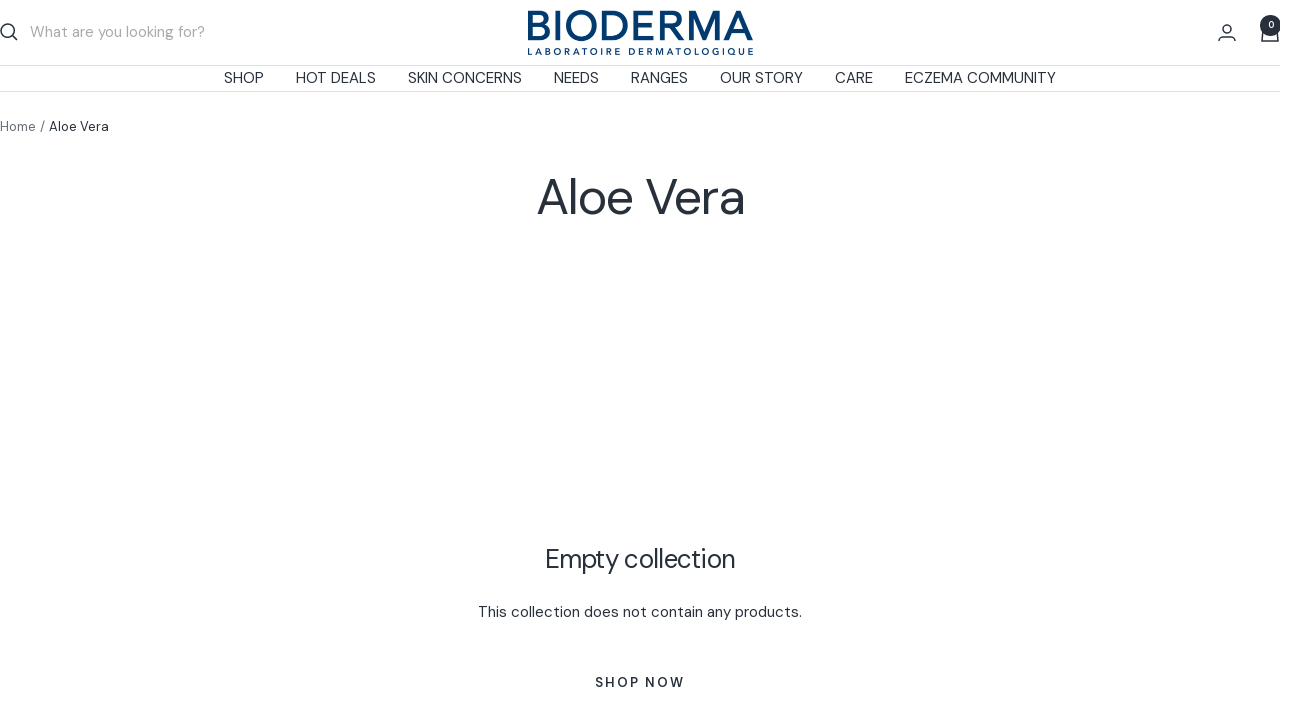

--- FILE ---
content_type: text/css
request_url: https://naoscare.ae/cdn/shop/t/44/assets/custom.css?v=65223522213660552371718859377
body_size: 617
content:
#shopify-block-fera_product_reviews_NTqjy9 .fera-reviews-widget#reviews{display:block!important}#shopify-section-template--17774733787359__gallery_wTbaew{display:none}.drawer__content .shopify-payment-button__button--unbranded,.collection_payment_form .shopify-payment-button__button--unbranded{background:#d9e0e1!important}.mini-cart__recommendations-list .button--full,.collection_payment_form .shopify-payment-button__button--unbranded{padding:unset!important}.collection_payment_form #AddToCart,.collection_payment_form .shopify-payment-button__button--unbranded{line-height:40px!important;font-size:11px!important}@media (max-width: 740px){#shopify-section-template--17774733787359__gallery_wTbaew{display:block!important}#shopify-section-template--17774733787359__gallery_fNqRHd{display:none}.list-collections__prev-next.prev-next-buttons{display:block!important;z-index:1;display:none;position:absolute;top:calc(50% - 56px);left:85%}.prev-next-button{width:50px;height:50px}#shopify-section-sections--17774734442719__header .header__logo-image{max-width:200px!important}.header__wrapper{padding:10px 0!important}}.__pf .pf-gs-heading-1,.__pf .pf-gs-heading-2{color:rgb(var(--heading-color))!important;font-family:var(--heading-font-family)!important;font-weight:var(--heading-font-weight)!important}.__pf_sMqsFIAn .pf-60_,.__pf_sMqsFIAn .pf-89_{font-family:var(--heading-font-family)!important;font-weight:var(--heading-font-weight)!important}.__pf .pf-gs-heading-2{font-size:15px!important}.__pf_sMqsFIAn .pf-26_{font-weight:var(--text-font-bold-weight)!important}.__pf_sMqsFIAn .pf-3_{padding:30px 0 0;font-family:var(--heading-font-family)!important;font-weight:var(--heading-font-weight)!important}p.sc-ehCJOs.iphVAH.pf-18_,.__pf_sMqsFIAn .pf-89_{font-size:120px!important;font-weight:700!important}.sc-efQSVx.kdrjec.pf-41_.pf-r.pf-r-eh p{font-size:15px!important}.sc-efQSVx.kdrjec.pf-31_.pf-r.pf-r-eh .pf-c{padding-bottom:0!important}.__pf .pf-gs-paragraph-1,.__pf .pf-gs-paragraph-2,.__pf .pf-gs-paragraph-3{font-family:var(--text-font-family)!important;font-weight:var(--text-font-weight)!important}.__pf .pf-gs-paragraph-1,.__pf .pf-gs-paragraph-3{color:rgb(var(--root-text-color))!important}.__pf .pf-gs-paragraph-1{font-size:var(--base-font-size)!important}.__pf .pf-gs-paragraph-2,.__pf .pf-gs-paragraph-3{font-size:13px!important}.sc-fvpsdx.eVTiRY.pf-99_{padding-top:130px!important}.__pf_HgWPdlc4 .pf-29_,.sc-iCfMLu.eehqFj.pf-9_.pf-r.pf-r-eh .pf-c{align-content:center;align-items:center}.__pf_HgWPdlc4 .pf-13_,.__pf_HgWPdlc4 .pf-21_,.__pf_HgWPdlc4 .pf-35_,.__pf_HgWPdlc4 .pf-16_,.__pf_HgWPdlc4 .pf-24_,.__pf_HgWPdlc4 .pf-45_,.__pf_HgWPdlc4 .pf-60_,.__pf_HgWPdlc4 .pf-73_,.__pf_HgWPdlc4 .pf-86_,.__pf_HgWPdlc4 .pf-27_,.__pf_HgWPdlc4 .pf-30_,.__pf_HgWPdlc4 .pf-48_,.__pf_HgWPdlc4 .pf-50_,.__pf_HgWPdlc4 .pf-52_,.__pf_HgWPdlc4 .pf-63_,.__pf_HgWPdlc4 .pf-65_,.__pf_HgWPdlc4 .pf-76_,.__pf_HgWPdlc4 .pf-78_,.__pf_HgWPdlc4 .pf-89_,.__pf_HgWPdlc4 .pf-91_{font-family:var(--text-font-family)!important;font-weight:var(--text-font-weight)!important}.__pf_HgWPdlc4 .pf-27_,.__pf_HgWPdlc4 .pf-48_,.__pf_HgWPdlc4 .pf-50_,.__pf_HgWPdlc4 .pf-52_,.__pf_HgWPdlc4 .pf-63_,.__pf_HgWPdlc4 .pf-65_,.__pf_HgWPdlc4 .pf-76_,.__pf_HgWPdlc4 .pf-78_,.__pf_HgWPdlc4 .pf-89_,.__pf_HgWPdlc4 .pf-91_{font-size:var(--base-font-size)!important}.__pf_HgWPdlc4 .pf-27_{line-height:1.5!important}.gbyaRg{padding:0!important}.sc-FNXRL.jGHEAN.pf-24_ .sc-gyElHZ.fxaypC.pf-26_{padding:var(--s-xs) 0!important}.sc-iCfMLu.eehqFj.pf-198_.pf-r.pf-r-eh{margin-top:60px}.__pf_6sw8fSVw .pf-202_,.__pf_6sw8fSVw .pf-199_{padding-top:0!important}.__pf_6sw8fSVw .pf-201_{padding-bottom:0!important;padding-top:0!important}.__pf_6sw8fSVw .pf-204_,.__pf_6sw8fSVw .pf-215_,.__pf_6sw8fSVw .pf-288_,.__pf_6sw8fSVw .pf-297_,.__pf_6sw8fSVw .pf-358_{font-family:var(--heading-font-family)!important;font-weight:var(--heading-font-weight)!important}.__pf_6sw8fSVw .pf-210_,.__pf_6sw8fSVw .pf-300_,.__pf_6sw8fSVw .pf-361_,.__pf_6sw8fSVw .rid-29,.__pf_6sw8fSVw .pf-222_ [data-pf-type="Accordion.Header"],.__pf_6sw8fSVw .pf-246_ [data-pf-type="Accordion.Header"],.__pf_6sw8fSVw .pf-234_ [data-pf-type="Accordion.Header"],.__pf_6sw8fSVw .pf-258_ [data-pf-type="Accordion.Header"],.__pf_6sw8fSVw .pf-270_ [data-pf-type="Accordion.Header"],.__pf_6sw8fSVw .pf-291_,.__pf_6sw8fSVw .pf-229_,.__pf_6sw8fSVw .pf-241_,.__pf_6sw8fSVw .pf-253_,.__pf_6sw8fSVw .pf-265_,.__pf_6sw8fSVw .pf-277_{font-family:var(--text-font-family)!important;font-weight:var(--text-font-weight)!important}.__pf_6sw8fSVw .pf-204_{line-height:1.4!important}.sc-iCfMLu.eehqFj.pf-208_.pf-r.pf-r-eh .pf-c{padding-top:20px!important}.__pf_6sw8fSVw .pf-300_,.__pf_6sw8fSVw .pf-288_{margin-bottom:0!important}.__pf_6sw8fSVw .pf-286_ .pf-c{padding-bottom:30px!important}.__pf_6sw8fSVw .pf-300_{margin-top:0!important}.__pf_6sw8fSVw .rid-41{padding-bottom:0!important}.__pf_6sw8fSVw .pf-355_{margin-left:0!important;padding-bottom:0!important;padding-left:0!important}.__pf_6sw8fSVw .pf-361_{margin-top:0!important}.sc-iCfMLu.eehqFj.pf-352_.pf-r.pf-r-eh .pf-c{align-items:center!important;padding-bottom:5px!important}.__pf_6sw8fSVw .pf-354_>img{object-fit:cover!important}.__pf_ySVD7_pV .pf-106_{padding-bottom:0!important}.sc-iCfMLu.eehqFj.pf-105_.pf-r.pf-r-eh .pf-c{align-items:center!important}.__pf_ySVD7_pV .pf-118_,.__pf_ySVD7_pV .pf-289_,.__pf_ySVD7_pV .pf-141_,.__pf_ySVD7_pV .rid-17,.__pf_ySVD7_pV .pf-143_,.__pf_ySVD7_pV .rid-29,.__pf_ySVD7_pV .pf-165_,.__pf_ySVD7_pV .rid-33,.__pf_ySVD7_pV .pf-204_,.__pf_ySVD7_pV .pf-247_,.__pf_ySVD7_pV .pf-250_,.__pf_ySVD7_pV .pf-256_,.__pf_ySVD7_pV .pf-263_,.__pf_ySVD7_pV .pf-266_,.__pf_ySVD7_pV .pf-274_,.__pf_ySVD7_pV .pf-277_,.__pf_ySVD7_pV .pf-284_,.__pf_ySVD7_pV .rid-4,.__pf_ySVD7_pV .rid-10,.__pf_ySVD7_pV .rid-6{font-family:var(--heading-font-family)!important;font-weight:var(--heading-font-weight)!important}.__pf_ySVD7_pV .pf-112_,.__pf_ySVD7_pV .pf-155_,.__pf_ySVD7_pV .rid-36,.__pf_ySVD7_pV .pf-122_,.__pf_ySVD7_pV .rid-10,.__pf_ySVD7_pV .rid-6{font-family:var(--text-font-family)!important;font-weight:var(--text-font-weight)!important}@media only screen and (max-width: 768px){.sc-efQSVx.kdrjec.pf-16_.pf-r.pf-r-eh{flex-direction:column-reverse}.sc-fvpsdx.eVTiRY.pf-99_{padding-top:0!important;margin-top:16px!important}.__pf_HgWPdlc4 .pf-8_{margin-bottom:0!important}.__pf_HgWPdlc4 .pf-30_{font-size:20px!important;margin-top:30px!important;margin-bottom:30px!important}.sc-iCfMLu.eehqFj.pf-198_.pf-r.pf-r-eh{margin-top:10px!important}.__pf_6sw8fSVw .pf-204_{line-height:1.3!important}.__pf_6sw8fSVw .rid-40{padding-top:0!important;padding-bottom:0!important;align-content:center!important}.__pf_6sw8fSVw .pf-353_{margin-bottom:0!important}.__pf_6sw8fSVw .pf-354_ img{height:251px!important}.sc-iCfMLu.eehqFj.pf-295_.pf-r.pf-r-eh .pf-c{padding-top:35px}.__pf_6sw8fSVw .pf-355_,.__pf_6sw8fSVw .pf-358_{text-align:center!important}.__pf_ySVD7_pV .pf-121_{object-fit:contain!important;height:auto!important}.__pf_ySVD7_pV .pf-118_,.__pf_ySVD7_pV .pf-289_{margin-bottom:15px!important}.__pf_ySVD7_pV .pf-122_{margin-bottom:20px!important}.sc-iCfMLu.eehqFj.rid-38.pf-r.pf-r-eh .pf-c{padding-top:0!important}.__pf_ySVD7_pV .rid-36,.__pf_ySVD7_pV .pf-202_{margin-top:0!important}.__pf_ySVD7_pV .rid-33{margin-bottom:5px!important}.__pf_ySVD7_pV .pf-204_,.__pf_ySVD7_pV .pf-289_,.__pf_ySVD7_pV .pf-152_{line-height:1.3!important}.sc-iCfMLu.eehqFj.pf-207_.pf-r.pf-r-eh>.pf-c,.sc-cCKzRf.dwHTCG.pf-209_.pf-r.pf-r-ew.pf-c-ct.pf-r-eh>.pf-c{padding-top:0!important}}
/*# sourceMappingURL=/cdn/shop/t/44/assets/custom.css.map?v=65223522213660552371718859377 */


--- FILE ---
content_type: text/javascript
request_url: https://naoscare.ae/cdn/shop/t/44/assets/custom.js?v=57612399890250256701718859431
body_size: -373
content:
$(document).ready(function($2){$2(".acc__title").click(function(e){var t=$2(this).closest(".acc__card").find(".acc__panel");$2(this).closest(".acc").find(".acc__panel").not(t).slideUp(),$2(this).hasClass("active")?$2(this).removeClass("active"):($2(this).closest(".acc").find(".acc__title.active").removeClass("active"),$2(this).addClass("active")),t.stop(!1,!0).slideToggle(),e.preventDefault()})});
//# sourceMappingURL=/cdn/shop/t/44/assets/custom.js.map?v=57612399890250256701718859431
